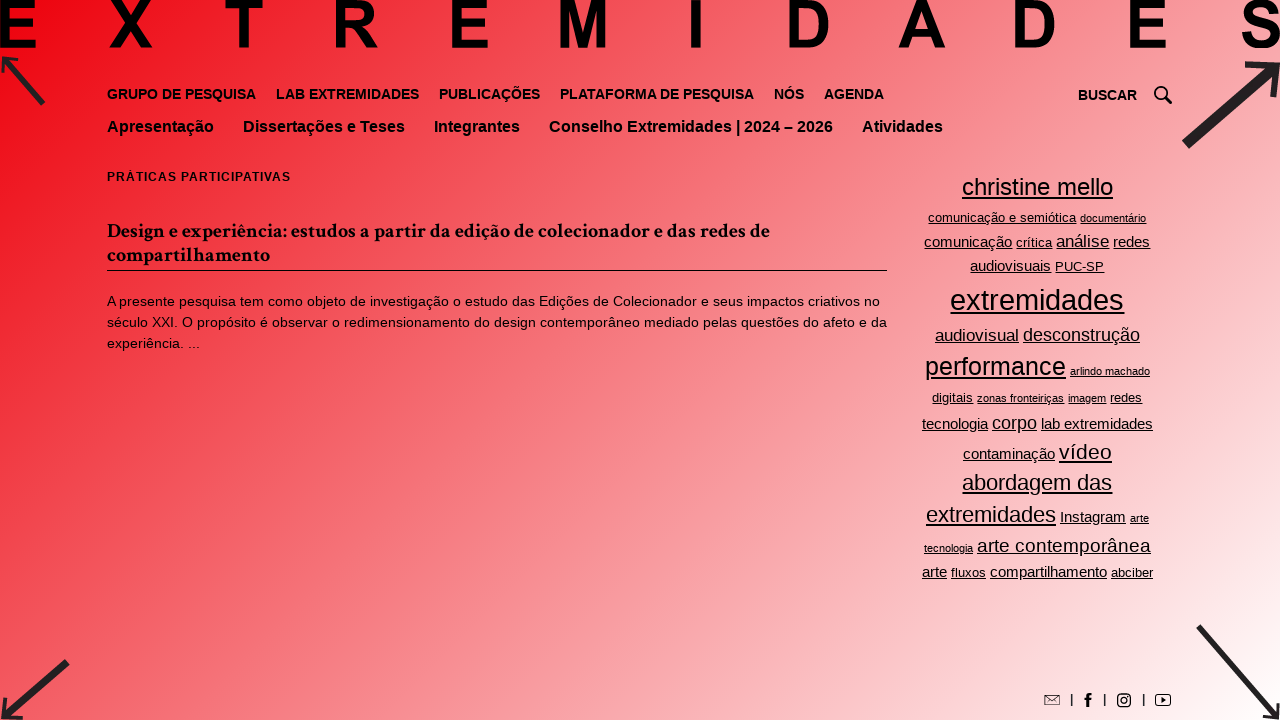

--- FILE ---
content_type: text/html; charset=UTF-8
request_url: https://www.extremidades.art/tag/praticas-participativas/
body_size: 10373
content:


<!DOCTYPE html>
<html lang="pt-BR">
  <head>
    <meta charset="UTF-8">
    <meta name="viewport" content="width=device-width, initial-scale=1, shrink-to-fit=no">
    <meta name="mobile-web-app-capable" content="yes">
    <meta name="apple-mobile-web-app-capable" content="yes">
    <meta name="apple-mobile-web-app-title" content="Extremidades - Grupo de Pesquisa">
    <link rel="profile" href="http://gmpg.org/xfn/11">
    <link rel="pingback" href="https://www.extremidades.art/xmlrpc.php">
    <title>Extremidades - Grupo de Pesquisa</title>
    <meta name='robots' content='max-image-preview:large' />
<link rel='dns-prefetch' href='//cdnjs.cloudflare.com' />
<link rel="alternate" type="application/rss+xml" title="Feed de tag para Extremidades &raquo; práticas participativas" href="https://www.extremidades.art/tag/praticas-participativas/feed/" />
<style id='wp-img-auto-sizes-contain-inline-css' type='text/css'>
img:is([sizes=auto i],[sizes^="auto," i]){contain-intrinsic-size:3000px 1500px}
/*# sourceURL=wp-img-auto-sizes-contain-inline-css */
</style>
<style id='wp-emoji-styles-inline-css' type='text/css'>

	img.wp-smiley, img.emoji {
		display: inline !important;
		border: none !important;
		box-shadow: none !important;
		height: 1em !important;
		width: 1em !important;
		margin: 0 0.07em !important;
		vertical-align: -0.1em !important;
		background: none !important;
		padding: 0 !important;
	}
/*# sourceURL=wp-emoji-styles-inline-css */
</style>
<style id='wp-block-library-inline-css' type='text/css'>
:root{--wp-block-synced-color:#7a00df;--wp-block-synced-color--rgb:122,0,223;--wp-bound-block-color:var(--wp-block-synced-color);--wp-editor-canvas-background:#ddd;--wp-admin-theme-color:#007cba;--wp-admin-theme-color--rgb:0,124,186;--wp-admin-theme-color-darker-10:#006ba1;--wp-admin-theme-color-darker-10--rgb:0,107,160.5;--wp-admin-theme-color-darker-20:#005a87;--wp-admin-theme-color-darker-20--rgb:0,90,135;--wp-admin-border-width-focus:2px}@media (min-resolution:192dpi){:root{--wp-admin-border-width-focus:1.5px}}.wp-element-button{cursor:pointer}:root .has-very-light-gray-background-color{background-color:#eee}:root .has-very-dark-gray-background-color{background-color:#313131}:root .has-very-light-gray-color{color:#eee}:root .has-very-dark-gray-color{color:#313131}:root .has-vivid-green-cyan-to-vivid-cyan-blue-gradient-background{background:linear-gradient(135deg,#00d084,#0693e3)}:root .has-purple-crush-gradient-background{background:linear-gradient(135deg,#34e2e4,#4721fb 50%,#ab1dfe)}:root .has-hazy-dawn-gradient-background{background:linear-gradient(135deg,#faaca8,#dad0ec)}:root .has-subdued-olive-gradient-background{background:linear-gradient(135deg,#fafae1,#67a671)}:root .has-atomic-cream-gradient-background{background:linear-gradient(135deg,#fdd79a,#004a59)}:root .has-nightshade-gradient-background{background:linear-gradient(135deg,#330968,#31cdcf)}:root .has-midnight-gradient-background{background:linear-gradient(135deg,#020381,#2874fc)}:root{--wp--preset--font-size--normal:16px;--wp--preset--font-size--huge:42px}.has-regular-font-size{font-size:1em}.has-larger-font-size{font-size:2.625em}.has-normal-font-size{font-size:var(--wp--preset--font-size--normal)}.has-huge-font-size{font-size:var(--wp--preset--font-size--huge)}.has-text-align-center{text-align:center}.has-text-align-left{text-align:left}.has-text-align-right{text-align:right}.has-fit-text{white-space:nowrap!important}#end-resizable-editor-section{display:none}.aligncenter{clear:both}.items-justified-left{justify-content:flex-start}.items-justified-center{justify-content:center}.items-justified-right{justify-content:flex-end}.items-justified-space-between{justify-content:space-between}.screen-reader-text{border:0;clip-path:inset(50%);height:1px;margin:-1px;overflow:hidden;padding:0;position:absolute;width:1px;word-wrap:normal!important}.screen-reader-text:focus{background-color:#ddd;clip-path:none;color:#444;display:block;font-size:1em;height:auto;left:5px;line-height:normal;padding:15px 23px 14px;text-decoration:none;top:5px;width:auto;z-index:100000}html :where(.has-border-color){border-style:solid}html :where([style*=border-top-color]){border-top-style:solid}html :where([style*=border-right-color]){border-right-style:solid}html :where([style*=border-bottom-color]){border-bottom-style:solid}html :where([style*=border-left-color]){border-left-style:solid}html :where([style*=border-width]){border-style:solid}html :where([style*=border-top-width]){border-top-style:solid}html :where([style*=border-right-width]){border-right-style:solid}html :where([style*=border-bottom-width]){border-bottom-style:solid}html :where([style*=border-left-width]){border-left-style:solid}html :where(img[class*=wp-image-]){height:auto;max-width:100%}:where(figure){margin:0 0 1em}html :where(.is-position-sticky){--wp-admin--admin-bar--position-offset:var(--wp-admin--admin-bar--height,0px)}@media screen and (max-width:600px){html :where(.is-position-sticky){--wp-admin--admin-bar--position-offset:0px}}

/*# sourceURL=wp-block-library-inline-css */
</style><style id='global-styles-inline-css' type='text/css'>
:root{--wp--preset--aspect-ratio--square: 1;--wp--preset--aspect-ratio--4-3: 4/3;--wp--preset--aspect-ratio--3-4: 3/4;--wp--preset--aspect-ratio--3-2: 3/2;--wp--preset--aspect-ratio--2-3: 2/3;--wp--preset--aspect-ratio--16-9: 16/9;--wp--preset--aspect-ratio--9-16: 9/16;--wp--preset--color--black: #000000;--wp--preset--color--cyan-bluish-gray: #abb8c3;--wp--preset--color--white: #ffffff;--wp--preset--color--pale-pink: #f78da7;--wp--preset--color--vivid-red: #cf2e2e;--wp--preset--color--luminous-vivid-orange: #ff6900;--wp--preset--color--luminous-vivid-amber: #fcb900;--wp--preset--color--light-green-cyan: #7bdcb5;--wp--preset--color--vivid-green-cyan: #00d084;--wp--preset--color--pale-cyan-blue: #8ed1fc;--wp--preset--color--vivid-cyan-blue: #0693e3;--wp--preset--color--vivid-purple: #9b51e0;--wp--preset--gradient--vivid-cyan-blue-to-vivid-purple: linear-gradient(135deg,rgb(6,147,227) 0%,rgb(155,81,224) 100%);--wp--preset--gradient--light-green-cyan-to-vivid-green-cyan: linear-gradient(135deg,rgb(122,220,180) 0%,rgb(0,208,130) 100%);--wp--preset--gradient--luminous-vivid-amber-to-luminous-vivid-orange: linear-gradient(135deg,rgb(252,185,0) 0%,rgb(255,105,0) 100%);--wp--preset--gradient--luminous-vivid-orange-to-vivid-red: linear-gradient(135deg,rgb(255,105,0) 0%,rgb(207,46,46) 100%);--wp--preset--gradient--very-light-gray-to-cyan-bluish-gray: linear-gradient(135deg,rgb(238,238,238) 0%,rgb(169,184,195) 100%);--wp--preset--gradient--cool-to-warm-spectrum: linear-gradient(135deg,rgb(74,234,220) 0%,rgb(151,120,209) 20%,rgb(207,42,186) 40%,rgb(238,44,130) 60%,rgb(251,105,98) 80%,rgb(254,248,76) 100%);--wp--preset--gradient--blush-light-purple: linear-gradient(135deg,rgb(255,206,236) 0%,rgb(152,150,240) 100%);--wp--preset--gradient--blush-bordeaux: linear-gradient(135deg,rgb(254,205,165) 0%,rgb(254,45,45) 50%,rgb(107,0,62) 100%);--wp--preset--gradient--luminous-dusk: linear-gradient(135deg,rgb(255,203,112) 0%,rgb(199,81,192) 50%,rgb(65,88,208) 100%);--wp--preset--gradient--pale-ocean: linear-gradient(135deg,rgb(255,245,203) 0%,rgb(182,227,212) 50%,rgb(51,167,181) 100%);--wp--preset--gradient--electric-grass: linear-gradient(135deg,rgb(202,248,128) 0%,rgb(113,206,126) 100%);--wp--preset--gradient--midnight: linear-gradient(135deg,rgb(2,3,129) 0%,rgb(40,116,252) 100%);--wp--preset--font-size--small: 13px;--wp--preset--font-size--medium: 20px;--wp--preset--font-size--large: 36px;--wp--preset--font-size--x-large: 42px;--wp--preset--spacing--20: 0.44rem;--wp--preset--spacing--30: 0.67rem;--wp--preset--spacing--40: 1rem;--wp--preset--spacing--50: 1.5rem;--wp--preset--spacing--60: 2.25rem;--wp--preset--spacing--70: 3.38rem;--wp--preset--spacing--80: 5.06rem;--wp--preset--shadow--natural: 6px 6px 9px rgba(0, 0, 0, 0.2);--wp--preset--shadow--deep: 12px 12px 50px rgba(0, 0, 0, 0.4);--wp--preset--shadow--sharp: 6px 6px 0px rgba(0, 0, 0, 0.2);--wp--preset--shadow--outlined: 6px 6px 0px -3px rgb(255, 255, 255), 6px 6px rgb(0, 0, 0);--wp--preset--shadow--crisp: 6px 6px 0px rgb(0, 0, 0);}:where(.is-layout-flex){gap: 0.5em;}:where(.is-layout-grid){gap: 0.5em;}body .is-layout-flex{display: flex;}.is-layout-flex{flex-wrap: wrap;align-items: center;}.is-layout-flex > :is(*, div){margin: 0;}body .is-layout-grid{display: grid;}.is-layout-grid > :is(*, div){margin: 0;}:where(.wp-block-columns.is-layout-flex){gap: 2em;}:where(.wp-block-columns.is-layout-grid){gap: 2em;}:where(.wp-block-post-template.is-layout-flex){gap: 1.25em;}:where(.wp-block-post-template.is-layout-grid){gap: 1.25em;}.has-black-color{color: var(--wp--preset--color--black) !important;}.has-cyan-bluish-gray-color{color: var(--wp--preset--color--cyan-bluish-gray) !important;}.has-white-color{color: var(--wp--preset--color--white) !important;}.has-pale-pink-color{color: var(--wp--preset--color--pale-pink) !important;}.has-vivid-red-color{color: var(--wp--preset--color--vivid-red) !important;}.has-luminous-vivid-orange-color{color: var(--wp--preset--color--luminous-vivid-orange) !important;}.has-luminous-vivid-amber-color{color: var(--wp--preset--color--luminous-vivid-amber) !important;}.has-light-green-cyan-color{color: var(--wp--preset--color--light-green-cyan) !important;}.has-vivid-green-cyan-color{color: var(--wp--preset--color--vivid-green-cyan) !important;}.has-pale-cyan-blue-color{color: var(--wp--preset--color--pale-cyan-blue) !important;}.has-vivid-cyan-blue-color{color: var(--wp--preset--color--vivid-cyan-blue) !important;}.has-vivid-purple-color{color: var(--wp--preset--color--vivid-purple) !important;}.has-black-background-color{background-color: var(--wp--preset--color--black) !important;}.has-cyan-bluish-gray-background-color{background-color: var(--wp--preset--color--cyan-bluish-gray) !important;}.has-white-background-color{background-color: var(--wp--preset--color--white) !important;}.has-pale-pink-background-color{background-color: var(--wp--preset--color--pale-pink) !important;}.has-vivid-red-background-color{background-color: var(--wp--preset--color--vivid-red) !important;}.has-luminous-vivid-orange-background-color{background-color: var(--wp--preset--color--luminous-vivid-orange) !important;}.has-luminous-vivid-amber-background-color{background-color: var(--wp--preset--color--luminous-vivid-amber) !important;}.has-light-green-cyan-background-color{background-color: var(--wp--preset--color--light-green-cyan) !important;}.has-vivid-green-cyan-background-color{background-color: var(--wp--preset--color--vivid-green-cyan) !important;}.has-pale-cyan-blue-background-color{background-color: var(--wp--preset--color--pale-cyan-blue) !important;}.has-vivid-cyan-blue-background-color{background-color: var(--wp--preset--color--vivid-cyan-blue) !important;}.has-vivid-purple-background-color{background-color: var(--wp--preset--color--vivid-purple) !important;}.has-black-border-color{border-color: var(--wp--preset--color--black) !important;}.has-cyan-bluish-gray-border-color{border-color: var(--wp--preset--color--cyan-bluish-gray) !important;}.has-white-border-color{border-color: var(--wp--preset--color--white) !important;}.has-pale-pink-border-color{border-color: var(--wp--preset--color--pale-pink) !important;}.has-vivid-red-border-color{border-color: var(--wp--preset--color--vivid-red) !important;}.has-luminous-vivid-orange-border-color{border-color: var(--wp--preset--color--luminous-vivid-orange) !important;}.has-luminous-vivid-amber-border-color{border-color: var(--wp--preset--color--luminous-vivid-amber) !important;}.has-light-green-cyan-border-color{border-color: var(--wp--preset--color--light-green-cyan) !important;}.has-vivid-green-cyan-border-color{border-color: var(--wp--preset--color--vivid-green-cyan) !important;}.has-pale-cyan-blue-border-color{border-color: var(--wp--preset--color--pale-cyan-blue) !important;}.has-vivid-cyan-blue-border-color{border-color: var(--wp--preset--color--vivid-cyan-blue) !important;}.has-vivid-purple-border-color{border-color: var(--wp--preset--color--vivid-purple) !important;}.has-vivid-cyan-blue-to-vivid-purple-gradient-background{background: var(--wp--preset--gradient--vivid-cyan-blue-to-vivid-purple) !important;}.has-light-green-cyan-to-vivid-green-cyan-gradient-background{background: var(--wp--preset--gradient--light-green-cyan-to-vivid-green-cyan) !important;}.has-luminous-vivid-amber-to-luminous-vivid-orange-gradient-background{background: var(--wp--preset--gradient--luminous-vivid-amber-to-luminous-vivid-orange) !important;}.has-luminous-vivid-orange-to-vivid-red-gradient-background{background: var(--wp--preset--gradient--luminous-vivid-orange-to-vivid-red) !important;}.has-very-light-gray-to-cyan-bluish-gray-gradient-background{background: var(--wp--preset--gradient--very-light-gray-to-cyan-bluish-gray) !important;}.has-cool-to-warm-spectrum-gradient-background{background: var(--wp--preset--gradient--cool-to-warm-spectrum) !important;}.has-blush-light-purple-gradient-background{background: var(--wp--preset--gradient--blush-light-purple) !important;}.has-blush-bordeaux-gradient-background{background: var(--wp--preset--gradient--blush-bordeaux) !important;}.has-luminous-dusk-gradient-background{background: var(--wp--preset--gradient--luminous-dusk) !important;}.has-pale-ocean-gradient-background{background: var(--wp--preset--gradient--pale-ocean) !important;}.has-electric-grass-gradient-background{background: var(--wp--preset--gradient--electric-grass) !important;}.has-midnight-gradient-background{background: var(--wp--preset--gradient--midnight) !important;}.has-small-font-size{font-size: var(--wp--preset--font-size--small) !important;}.has-medium-font-size{font-size: var(--wp--preset--font-size--medium) !important;}.has-large-font-size{font-size: var(--wp--preset--font-size--large) !important;}.has-x-large-font-size{font-size: var(--wp--preset--font-size--x-large) !important;}
/*# sourceURL=global-styles-inline-css */
</style>

<style id='classic-theme-styles-inline-css' type='text/css'>
/*! This file is auto-generated */
.wp-block-button__link{color:#fff;background-color:#32373c;border-radius:9999px;box-shadow:none;text-decoration:none;padding:calc(.667em + 2px) calc(1.333em + 2px);font-size:1.125em}.wp-block-file__button{background:#32373c;color:#fff;text-decoration:none}
/*# sourceURL=/wp-includes/css/classic-themes.min.css */
</style>
<link rel='stylesheet' id='contact-form-7-css' href='https://www.extremidades.art/wp-content/plugins/contact-form-7/includes/css/styles.css?ver=6.1.4' type='text/css' media='all' />
<link rel='stylesheet' id='crellyslider.min-css' href='https://www.extremidades.art/wp-content/plugins/crelly-slider/css/crellyslider.min.css?ver=1.4.7' type='text/css' media='all' />
<link rel='stylesheet' id='child-understrap-styles-css' href='https://www.extremidades.art/wp-content/themes/understrap-child/css/child-theme.min.css?ver=1.0' type='text/css' media='all' />
<link rel='stylesheet' id='msl-main-css' href='https://www.extremidades.art/wp-content/plugins/master-slider/public/assets/css/masterslider.main.css?ver=3.11.0' type='text/css' media='all' />
<link rel='stylesheet' id='msl-custom-css' href='https://www.extremidades.art/wp-content/uploads/master-slider/custom.css?ver=10.7' type='text/css' media='all' />
<script type="text/javascript" src="https://www.extremidades.art/wp-includes/js/jquery/jquery.min.js?ver=3.7.1" id="jquery-core-js"></script>
<script type="text/javascript" src="https://www.extremidades.art/wp-includes/js/jquery/jquery-migrate.min.js?ver=3.4.1" id="jquery-migrate-js"></script>
<script type="text/javascript" src="https://www.extremidades.art/wp-includes/js/jquery/ui/core.min.js?ver=1.13.3" id="jquery-ui-core-js"></script>
<script type="text/javascript" src="https://www.extremidades.art/wp-content/plugins/crelly-slider/js/jquery.crellyslider.min.js?ver=1.4.7" id="jquery.crellyslider.min-js"></script>
<script type="text/javascript" src="https://www.extremidades.art/wp-content/themes/understrap-child/js/popper.min.js?ver=6.9" id="popper-scripts-js"></script>
<script type="text/javascript" src="https://www.extremidades.art/wp-content/themes/understrap-child/js/imagesloaded.min.js?ver=6.9" id="images-loaded-js"></script>
<script type="text/javascript" src="https://www.extremidades.art/wp-content/themes/understrap-child/js/jquery.mousewheel.min.js?ver=6.9" id="mouse-wheel-js"></script>
<link rel="https://api.w.org/" href="https://www.extremidades.art/wp-json/" /><link rel="alternate" title="JSON" type="application/json" href="https://www.extremidades.art/wp-json/wp/v2/tags/1102" /><link rel="EditURI" type="application/rsd+xml" title="RSD" href="https://www.extremidades.art/xmlrpc.php?rsd" />
<meta name="generator" content="WordPress 6.9" />
<script>var ms_grabbing_curosr = 'https://www.extremidades.art/wp-content/plugins/master-slider/public/assets/css/common/grabbing.cur', ms_grab_curosr = 'https://www.extremidades.art/wp-content/plugins/master-slider/public/assets/css/common/grab.cur';</script>
<meta name="generator" content="MasterSlider 3.11.0 - Responsive Touch Image Slider | avt.li/msf" />
    
  </head>
  <body class="archive tag tag-praticas-participativas tag-1102 wp-theme-understrap-child vermelho _masterslider _ms_version_3.11.0">
    <a href="https://www.extremidades.art/home" class="header__logo">
      <img src="https://www.extremidades.art/wp-content/themes/understrap-child/img/titulo2.svg" class="titulo">
    </a>
    <div class="bg">
        
      <nav class="container">

      <div class="col-12 col-lg-10 offset-lg-1">

        <div class="row">

            <div class="column col-xs-12 col-sm-12 col-lg-9">
                <div class="menu-main-container"><ul id="menu-main" class="menu"><li id="menu-item-58" class="menu-item menu-item-type-post_type menu-item-object-page menu-item-has-children menu-item-58"><a href="https://www.extremidades.art/grupo/">Grupo de Pesquisa</a></li>
<li id="menu-item-87" class="menu-item menu-item-type-post_type menu-item-object-page menu-item-has-children menu-item-87"><a href="https://www.extremidades.art/lab/">Lab Extremidades</a></li>
<li id="menu-item-2638" class="menu-item menu-item-type-post_type menu-item-object-page menu-item-has-children menu-item-2638"><a href="https://www.extremidades.art/colecao-extremidades/">Publicações</a></li>
<li id="menu-item-1861" class="menu-item menu-item-type-post_type menu-item-object-page menu-item-1861"><a href="https://www.extremidades.art/plataforma-de-pesquisa/">Plataforma de pesquisa</a></li>
<li id="menu-item-433" class="menu-item menu-item-type-post_type menu-item-object-page menu-item-has-children menu-item-433"><a href="https://www.extremidades.art/nos/">Nós</a></li>
<li id="menu-item-585" class="menu-item menu-item-type-post_type menu-item-object-page menu-item-585"><a href="https://www.extremidades.art/agenda/">Agenda</a></li>
</ul></div>            </div>
            <div class="column col-xs-12 col-sm-12 col-lg-3">
              
<form role="search" method="get" class="pesquisa" action="https://www.extremidades.art/" accept-charset="utf-8">
  <input type="text" placeholder="Buscar" name="s" value="" id="search-input" />
  <input type="submit" value="" />
</form>            </div>

          </div>

          <div class="row">

            <div class="column col-12">
                <div class="menu-main-container"><ul id="menu-main-1" class="submenu"><li id="menu-item-83" class="menu-item menu-item-type-post_type menu-item-object-page menu-item-83"><a href="https://www.extremidades.art/grupo/">Apresentação</a></li>
<li id="menu-item-369" class="menu-item menu-item-type-post_type menu-item-object-page menu-item-369"><a href="https://www.extremidades.art/grupo/dissertacoes-e-teses/">Dissertações e Teses</a></li>
<li id="menu-item-434" class="menu-item menu-item-type-post_type menu-item-object-page menu-item-434"><a href="https://www.extremidades.art/grupo/integrantes/">Integrantes</a></li>
<li id="menu-item-1723" class="menu-item menu-item-type-post_type menu-item-object-page menu-item-1723"><a href="https://www.extremidades.art/grupo/conselho-editorial/">Conselho Extremidades | 2024 – 2026</a></li>
<li id="menu-item-616" class="menu-item menu-item-type-post_type menu-item-object-page menu-item-616"><a href="https://www.extremidades.art/grupo/atividades/">Atividades</a></li>
</ul></div>            </div>

          </div>

          </div>

      </nav>
<section class="conteudo container videos">
    
    <div class="arrows-container arrows-container--9">
        <div class="arrow-up"></div>
        <div class="arrow-down"></div>  
    </div>
    
    <div class="row">
        <div class="content-wrapper col-12 col-md-9">
            <div class="main-content column col-12">

                <h1 class="section--title">
                    práticas participativas                </h1>

                <ul class="post-list">
                                                <li class="post-list--item">
                                <div class="row">
                                    <div class="col-12">
                                        <h1 class="post-list--item--title">
                                            <a class="post-list--item--link" href="https://www.extremidades.art/theses/design-e-experiencia-estudos-a-partir-da-edicao-de-colecionador-e-das-redes-de-compartilhamento/">
                                                Design e experiência: estudos a partir da edição de colecionador e das redes de compartilhamento                                            </a>
                                        </h1>
                                                                                <p class="post-list--item--text">
                                            <a class="post-list--item--link" href="https://www.extremidades.art/theses/design-e-experiencia-estudos-a-partir-da-edicao-de-colecionador-e-das-redes-de-compartilhamento/">
                                                A presente pesquisa tem como objeto de investigação o estudo das Edições de Colecionador e seus impactos criativos no século XXI. O propósito é observar o redimensionamento do design contemporâneo mediado pelas questões do afeto e da experiência. ...                                            </a>
                                        </p>
                                    </div>
                                </div>
                            </li>
                                    </ul>
            </div>
        </div>
            
        <div class="side-content-wrapper col-12 col-md-3">
            <div class="side-content tag-cloud">
                <a href="https://www.extremidades.art/tag/christine-mello/" class="tag-cloud-link tag-link-328 tag-link-position-1" style="font-size: 17.648648648649pt;" aria-label="christine mello (12 itens)">christine mello</a>
<a href="https://www.extremidades.art/tag/comunicacao-e-semiotica/" class="tag-cloud-link tag-link-450 tag-link-position-2" style="font-size: 9.8918918918919pt;" aria-label="comunicação e semiótica (4 itens)">comunicação e semiótica</a>
<a href="https://www.extremidades.art/tag/documentario/" class="tag-cloud-link tag-link-1008 tag-link-position-3" style="font-size: 8pt;" aria-label="documentário (3 itens)">documentário</a>
<a href="https://www.extremidades.art/tag/comunicacao/" class="tag-cloud-link tag-link-744 tag-link-position-4" style="font-size: 11.405405405405pt;" aria-label="comunicação (5 itens)">comunicação</a>
<a href="https://www.extremidades.art/tag/critica/" class="tag-cloud-link tag-link-532 tag-link-position-5" style="font-size: 9.8918918918919pt;" aria-label="crítica (4 itens)">crítica</a>
<a href="https://www.extremidades.art/tag/analise/" class="tag-cloud-link tag-link-546 tag-link-position-6" style="font-size: 12.72972972973pt;" aria-label="análise (6 itens)">análise</a>
<a href="https://www.extremidades.art/tag/redes-audiovisuais/" class="tag-cloud-link tag-link-486 tag-link-position-7" style="font-size: 11.405405405405pt;" aria-label="redes audiovisuais (5 itens)">redes audiovisuais</a>
<a href="https://www.extremidades.art/tag/puc-sp/" class="tag-cloud-link tag-link-1704 tag-link-position-8" style="font-size: 9.8918918918919pt;" aria-label="PUC-SP (4 itens)">PUC-SP</a>
<a href="https://www.extremidades.art/tag/extremidades-pt/" class="tag-cloud-link tag-link-127 tag-link-position-9" style="font-size: 22pt;" aria-label="extremidades (21 itens)">extremidades</a>
<a href="https://www.extremidades.art/tag/audiovisual/" class="tag-cloud-link tag-link-312 tag-link-position-10" style="font-size: 12.72972972973pt;" aria-label="audiovisual (6 itens)">audiovisual</a>
<a href="https://www.extremidades.art/tag/desconstrucao/" class="tag-cloud-link tag-link-73 tag-link-position-11" style="font-size: 13.675675675676pt;" aria-label="desconstrução (7 itens)">desconstrução</a>
<a href="https://www.extremidades.art/tag/performance/" class="tag-cloud-link tag-link-314 tag-link-position-12" style="font-size: 18.972972972973pt;" aria-label="performance (14 itens)">performance</a>
<a href="https://www.extremidades.art/tag/arlindo-machado/" class="tag-cloud-link tag-link-560 tag-link-position-13" style="font-size: 8pt;" aria-label="arlindo machado (3 itens)">arlindo machado</a>
<a href="https://www.extremidades.art/tag/digitais/" class="tag-cloud-link tag-link-350 tag-link-position-14" style="font-size: 9.8918918918919pt;" aria-label="digitais (4 itens)">digitais</a>
<a href="https://www.extremidades.art/tag/zonas-fronteiricas/" class="tag-cloud-link tag-link-446 tag-link-position-15" style="font-size: 8pt;" aria-label="zonas fronteiriças (3 itens)">zonas fronteiriças</a>
<a href="https://www.extremidades.art/tag/imagem/" class="tag-cloud-link tag-link-944 tag-link-position-16" style="font-size: 8pt;" aria-label="imagem (3 itens)">imagem</a>
<a href="https://www.extremidades.art/tag/redes/" class="tag-cloud-link tag-link-164 tag-link-position-17" style="font-size: 9.8918918918919pt;" aria-label="redes (4 itens)">redes</a>
<a href="https://www.extremidades.art/tag/tecnologia/" class="tag-cloud-link tag-link-374 tag-link-position-18" style="font-size: 11.405405405405pt;" aria-label="tecnologia (5 itens)">tecnologia</a>
<a href="https://www.extremidades.art/tag/corpo/" class="tag-cloud-link tag-link-418 tag-link-position-19" style="font-size: 13.675675675676pt;" aria-label="corpo (7 itens)">corpo</a>
<a href="https://www.extremidades.art/tag/lab-extremidades/" class="tag-cloud-link tag-link-330 tag-link-position-20" style="font-size: 11.405405405405pt;" aria-label="lab extremidades (5 itens)">lab extremidades</a>
<a href="https://www.extremidades.art/tag/contaminacao/" class="tag-cloud-link tag-link-72 tag-link-position-21" style="font-size: 11.405405405405pt;" aria-label="contaminação (5 itens)">contaminação</a>
<a href="https://www.extremidades.art/tag/video/" class="tag-cloud-link tag-link-310 tag-link-position-22" style="font-size: 15.567567567568pt;" aria-label="vídeo (9 itens)">vídeo</a>
<a href="https://www.extremidades.art/tag/abordagem-das-extremidades/" class="tag-cloud-link tag-link-1553 tag-link-position-23" style="font-size: 16.324324324324pt;" aria-label="abordagem das extremidades (10 itens)">abordagem das extremidades</a>
<a href="https://www.extremidades.art/tag/instagram-pt/" class="tag-cloud-link tag-link-1519 tag-link-position-24" style="font-size: 11.405405405405pt;" aria-label="Instagram (5 itens)">Instagram</a>
<a href="https://www.extremidades.art/tag/arte-tecnologia/" class="tag-cloud-link tag-link-674 tag-link-position-25" style="font-size: 8pt;" aria-label="arte tecnologia (3 itens)">arte tecnologia</a>
<a href="https://www.extremidades.art/tag/arte-contemporanea-pt/" class="tag-cloud-link tag-link-113 tag-link-position-26" style="font-size: 14.621621621622pt;" aria-label="arte contemporânea (8 itens)">arte contemporânea</a>
<a href="https://www.extremidades.art/tag/arte/" class="tag-cloud-link tag-link-672 tag-link-position-27" style="font-size: 11.405405405405pt;" aria-label="arte (5 itens)">arte</a>
<a href="https://www.extremidades.art/tag/fluxos/" class="tag-cloud-link tag-link-346 tag-link-position-28" style="font-size: 9.8918918918919pt;" aria-label="fluxos (4 itens)">fluxos</a>
<a href="https://www.extremidades.art/tag/compartilhamento/" class="tag-cloud-link tag-link-71 tag-link-position-29" style="font-size: 11.405405405405pt;" aria-label="compartilhamento (5 itens)">compartilhamento</a>
<a href="https://www.extremidades.art/tag/abciber/" class="tag-cloud-link tag-link-336 tag-link-position-30" style="font-size: 9.8918918918919pt;" aria-label="abciber (4 itens)">abciber</a>            </div>
        </div>
          
    </div>
    
    <div class="side-content-arrows-container">
        <div class="arrow-up"></div>
        <div class="arrow-down"></div>
    </div>
    
</section>



      <footer class="container">
        <div class="row">
          <div class="column col-12">
            <ul class="social">
              <li>
                <a href="mailto:contato@extremidades.art">
                  <img id="email-icon" src="https://www.extremidades.art/wp-content/themes/understrap-child/img/email-icon.svg" />
                </a>
              </li>
              <li>
                <a href="http://facebook.com/plataformaeXtremidades" target="_blank">
                  <img id="facebook-icon" src="https://www.extremidades.art/wp-content/themes/understrap-child/img/facebook-icon.svg" /
                ></a>
              </li>
              <li>
                <a href="http://instagram.com/plataformaeXtremidades" target="_blank">
                  <img id="instagram-icon" src="https://www.extremidades.art/wp-content/themes/understrap-child/img/instagram-icon.svg" />
                </a>
              </li>
              <li>
                <a href="https://www.youtube.com/channel/UCOunpixjcWjg1RmvBra_Ysg" target="_blank">
                  <img id="youtube-icon" src="https://www.extremidades.art/wp-content/themes/understrap-child/img/youtube-icon.svg" />
                </a>
              </li> 
            </ul>
          </div>
        </div>
      </footer>

    </div>

  <script type="speculationrules">
{"prefetch":[{"source":"document","where":{"and":[{"href_matches":"/*"},{"not":{"href_matches":["/wp-*.php","/wp-admin/*","/wp-content/uploads/*","/wp-content/*","/wp-content/plugins/*","/wp-content/themes/understrap-child/*","/*\\?(.+)"]}},{"not":{"selector_matches":"a[rel~=\"nofollow\"]"}},{"not":{"selector_matches":".no-prefetch, .no-prefetch a"}}]},"eagerness":"conservative"}]}
</script>
<script type="text/javascript" src="https://www.extremidades.art/wp-includes/js/dist/hooks.min.js?ver=dd5603f07f9220ed27f1" id="wp-hooks-js"></script>
<script type="text/javascript" src="https://www.extremidades.art/wp-includes/js/dist/i18n.min.js?ver=c26c3dc7bed366793375" id="wp-i18n-js"></script>
<script type="text/javascript" id="wp-i18n-js-after">
/* <![CDATA[ */
wp.i18n.setLocaleData( { 'text direction\u0004ltr': [ 'ltr' ] } );
//# sourceURL=wp-i18n-js-after
/* ]]> */
</script>
<script type="text/javascript" src="https://www.extremidades.art/wp-content/plugins/contact-form-7/includes/swv/js/index.js?ver=6.1.4" id="swv-js"></script>
<script type="text/javascript" id="contact-form-7-js-translations">
/* <![CDATA[ */
( function( domain, translations ) {
	var localeData = translations.locale_data[ domain ] || translations.locale_data.messages;
	localeData[""].domain = domain;
	wp.i18n.setLocaleData( localeData, domain );
} )( "contact-form-7", {"translation-revision-date":"2025-05-19 13:41:20+0000","generator":"GlotPress\/4.0.1","domain":"messages","locale_data":{"messages":{"":{"domain":"messages","plural-forms":"nplurals=2; plural=n > 1;","lang":"pt_BR"},"Error:":["Erro:"]}},"comment":{"reference":"includes\/js\/index.js"}} );
//# sourceURL=contact-form-7-js-translations
/* ]]> */
</script>
<script type="text/javascript" id="contact-form-7-js-before">
/* <![CDATA[ */
var wpcf7 = {
    "api": {
        "root": "https:\/\/www.extremidades.art\/wp-json\/",
        "namespace": "contact-form-7\/v1"
    }
};
//# sourceURL=contact-form-7-js-before
/* ]]> */
</script>
<script type="text/javascript" src="https://www.extremidades.art/wp-content/plugins/contact-form-7/includes/js/index.js?ver=6.1.4" id="contact-form-7-js"></script>
<script type="text/javascript" src="https://www.extremidades.art/wp-content/themes/understrap-child/js/child-theme.min.js?ver=1.0" id="child-understrap-scripts-js"></script>
<script type="text/javascript" src="https://www.extremidades.art/wp-includes/js/dist/vendor/moment.min.js?ver=2.30.1" id="moment-js"></script>
<script type="text/javascript" id="moment-js-after">
/* <![CDATA[ */
moment.updateLocale( 'pt_BR', {"months":["janeiro","fevereiro","mar\u00e7o","abril","maio","junho","julho","agosto","setembro","outubro","novembro","dezembro"],"monthsShort":["jan","fev","mar","abr","maio","jun","jul","ago","set","out","nov","dez"],"weekdays":["domingo","segunda-feira","ter\u00e7a-feira","quarta-feira","quinta-feira","sexta-feira","s\u00e1bado"],"weekdaysShort":["dom","seg","ter","qua","qui","sex","s\u00e1b"],"week":{"dow":1},"longDateFormat":{"LT":"g:i a","LTS":null,"L":null,"LL":"F j, Y","LLL":"j \\d\\e F \\d\\e Y, H:i","LLLL":null}} );
//# sourceURL=moment-js-after
/* ]]> */
</script>
<script type="text/javascript" src="https://www.extremidades.art/wp-includes/js/underscore.min.js?ver=1.13.7" id="underscore-js"></script>
<script type="text/javascript" src="https://cdnjs.cloudflare.com/ajax/libs/jQuery.dotdotdot/4.0.5/dotdotdot.js" id="dotdotdot-js"></script>
<script type="text/javascript" src="https://www.extremidades.art/wp-content/themes/understrap-child/js/clndr.min.js" id="clndr-js"></script>
<script type="text/javascript" src="https://www.extremidades.art/wp-content/themes/understrap-child/js/main-script.js" id="main-script-js"></script>
<script type="text/javascript" id="agenda-js-extra">
/* <![CDATA[ */
var frontEndAjax = {"ajaxurl":"https://www.extremidades.art/wp-admin/admin-ajax.php","nonce":"5f8c1e98e2"};
//# sourceURL=agenda-js-extra
/* ]]> */
</script>
<script type="text/javascript" src="https://www.extremidades.art/wp-content/themes/understrap-child/js/agenda.js" id="agenda-js"></script>
<script id="wp-emoji-settings" type="application/json">
{"baseUrl":"https://s.w.org/images/core/emoji/17.0.2/72x72/","ext":".png","svgUrl":"https://s.w.org/images/core/emoji/17.0.2/svg/","svgExt":".svg","source":{"concatemoji":"https://www.extremidades.art/wp-includes/js/wp-emoji-release.min.js?ver=6.9"}}
</script>
<script type="module">
/* <![CDATA[ */
/*! This file is auto-generated */
const a=JSON.parse(document.getElementById("wp-emoji-settings").textContent),o=(window._wpemojiSettings=a,"wpEmojiSettingsSupports"),s=["flag","emoji"];function i(e){try{var t={supportTests:e,timestamp:(new Date).valueOf()};sessionStorage.setItem(o,JSON.stringify(t))}catch(e){}}function c(e,t,n){e.clearRect(0,0,e.canvas.width,e.canvas.height),e.fillText(t,0,0);t=new Uint32Array(e.getImageData(0,0,e.canvas.width,e.canvas.height).data);e.clearRect(0,0,e.canvas.width,e.canvas.height),e.fillText(n,0,0);const a=new Uint32Array(e.getImageData(0,0,e.canvas.width,e.canvas.height).data);return t.every((e,t)=>e===a[t])}function p(e,t){e.clearRect(0,0,e.canvas.width,e.canvas.height),e.fillText(t,0,0);var n=e.getImageData(16,16,1,1);for(let e=0;e<n.data.length;e++)if(0!==n.data[e])return!1;return!0}function u(e,t,n,a){switch(t){case"flag":return n(e,"\ud83c\udff3\ufe0f\u200d\u26a7\ufe0f","\ud83c\udff3\ufe0f\u200b\u26a7\ufe0f")?!1:!n(e,"\ud83c\udde8\ud83c\uddf6","\ud83c\udde8\u200b\ud83c\uddf6")&&!n(e,"\ud83c\udff4\udb40\udc67\udb40\udc62\udb40\udc65\udb40\udc6e\udb40\udc67\udb40\udc7f","\ud83c\udff4\u200b\udb40\udc67\u200b\udb40\udc62\u200b\udb40\udc65\u200b\udb40\udc6e\u200b\udb40\udc67\u200b\udb40\udc7f");case"emoji":return!a(e,"\ud83e\u1fac8")}return!1}function f(e,t,n,a){let r;const o=(r="undefined"!=typeof WorkerGlobalScope&&self instanceof WorkerGlobalScope?new OffscreenCanvas(300,150):document.createElement("canvas")).getContext("2d",{willReadFrequently:!0}),s=(o.textBaseline="top",o.font="600 32px Arial",{});return e.forEach(e=>{s[e]=t(o,e,n,a)}),s}function r(e){var t=document.createElement("script");t.src=e,t.defer=!0,document.head.appendChild(t)}a.supports={everything:!0,everythingExceptFlag:!0},new Promise(t=>{let n=function(){try{var e=JSON.parse(sessionStorage.getItem(o));if("object"==typeof e&&"number"==typeof e.timestamp&&(new Date).valueOf()<e.timestamp+604800&&"object"==typeof e.supportTests)return e.supportTests}catch(e){}return null}();if(!n){if("undefined"!=typeof Worker&&"undefined"!=typeof OffscreenCanvas&&"undefined"!=typeof URL&&URL.createObjectURL&&"undefined"!=typeof Blob)try{var e="postMessage("+f.toString()+"("+[JSON.stringify(s),u.toString(),c.toString(),p.toString()].join(",")+"));",a=new Blob([e],{type:"text/javascript"});const r=new Worker(URL.createObjectURL(a),{name:"wpTestEmojiSupports"});return void(r.onmessage=e=>{i(n=e.data),r.terminate(),t(n)})}catch(e){}i(n=f(s,u,c,p))}t(n)}).then(e=>{for(const n in e)a.supports[n]=e[n],a.supports.everything=a.supports.everything&&a.supports[n],"flag"!==n&&(a.supports.everythingExceptFlag=a.supports.everythingExceptFlag&&a.supports[n]);var t;a.supports.everythingExceptFlag=a.supports.everythingExceptFlag&&!a.supports.flag,a.supports.everything||((t=a.source||{}).concatemoji?r(t.concatemoji):t.wpemoji&&t.twemoji&&(r(t.twemoji),r(t.wpemoji)))});
//# sourceURL=https://www.extremidades.art/wp-includes/js/wp-emoji-loader.min.js
/* ]]> */
</script>

  </body>

  
  <script src="https://cdnjs.cloudflare.com/ajax/libs/popper.js/1.14.3/umd/popper.min.js" integrity="sha384-ZMP7rVo3mIykV+2+9J3UJ46jBk0WLaUAdn689aCwoqbBJiSnjAK/l8WvCWPIPm49" crossorigin="anonymous"></script>
  <script src="https://stackpath.bootstrapcdn.com/bootstrap/4.1.3/js/bootstrap.min.js" integrity="sha384-ChfqqxuZUCnJSK3+MXmPNIyE6ZbWh2IMqE241rYiqJxyMiZ6OW/JmZQ5stwEULTy" crossorigin="anonymous"></script>
</html>



--- FILE ---
content_type: image/svg+xml
request_url: https://www.extremidades.art/wp-content/themes/understrap-child/img/facebook-icon.svg
body_size: 150
content:
<?xml version="1.0" encoding="utf-8"?>
<!-- Generator: Adobe Illustrator 23.0.1, SVG Export Plug-In . SVG Version: 6.00 Build 0)  -->
<svg version="1.1" id="Camada_1" xmlns="http://www.w3.org/2000/svg" xmlns:xlink="http://www.w3.org/1999/xlink" x="0px" y="0px"
	 viewBox="0 0 512 512" style="enable-background:new 0 0 512 512;" xml:space="preserve">
<path d="M298.67,170.67v-50.8c0-22.93,5.07-34.53,40.67-34.53H384V0h-74.53C218.13,0,188,41.87,188,113.73v56.93h-60V256h60v256
	h110.67V256h75.2L384,170.67H298.67z"/>
</svg>


--- FILE ---
content_type: application/x-javascript
request_url: https://www.extremidades.art/wp-content/themes/understrap-child/js/agenda.js
body_size: 1365
content:
function lpad(n, width, z) {
    z = z || '0';
    n = n + '';
    return n.length >= width ? n : new Array(width - n.length + 1).join(z) + n;
  }

jQuery( function($) {

    // Clndr
    moment.locale('pt-br');
    moment.updateLocale('pt-br', {
        months : [
            "Janeiro", "Fevereiro", "Março", "Abril", "Maio", "Junho", "Julho",
            "Agosto", "Setembro", "Outubro", "Novembro", "Dezembro"
        ]
    });

    // não chama clndr() se não temos um calendário na página
    if (jQuery('#calendar').length > 0) {

        var now = new Date();
        var year = now.getFullYear();
        var month = now.getMonth() + 1;
        var events = [];

        var data = {year: year, month: month, action: 'get_events'};
        if (jQuery('body').hasClass('page-template-page-agenda-grupo')) {
            data['category'] = 'grupo-de-pesquisa';
        }
        else if (jQuery('body').hasClass('page-template-page-agenda-lab')) {
            data['category'] = 'lab-extremidades';
        }

        jQuery.ajax({
            url: frontEndAjax.ajaxurl,
            type: 'GET',
            data: data,
            dataType: 'JSON',
            success: function(response) {
                
                events = response;
                
                var calendarDate = moment(year + '-' + month + "-01", "YYYY-MM-DD")
                moment.locale('pt-br');
                moment.updateLocale('pt-br', {
                    months : [
                        "Janeiro", "Fevereiro", "Março", "Abril", "Maio", "Junho", "Julho",
                        "Agosto", "Setembro", "Outubro", "Novembro", "Dezembro"
                    ]
                });
                var calendar = jQuery('#calendar').clndr({
                    
                    moment: moment,
                    weekOffset: 1,

                    // determines which month to start with using either a date string or a moment object.
                    startWithMonth: calendarDate,
                    template: jQuery('#calendar-template').html(),
                    daysOfTheWeek: ['D', 'S', 'T', 'Q', 'Q', 'S', 'S'],
    
                    // callbacks!
                    clickEvents: {

                        // fired whenever a calendar box is clicked.
                        // returns a 'target' object containing the DOM element, any events, and the date as a moment.js object.
                        click: function(target){ 
                            
                            var year = moment(target.date).year();
                            var month = moment(target.date).month() + 1;
                            var day = moment(target.date).date();

                            var selectedDate = lpad(year, 4) + '-' + lpad(month, 2) + '-' + lpad(day, 2);
                            var currentEvents = [];

                            for (var i = 0; i < events.length; i++) {
                                if (events[i].date == selectedDate) {
                                    currentEvents.push(events[i]);
                                }
                            }

                            jQuery(".events-of-the-day__bg").remove();
                            jQuery(".events-of-the-day").remove();

                            if (currentEvents.length < 1) {
                                return;
                            }

                            var template = jQuery("#events-template").html();
                            var popup = _.template(template); 
                            var element = jQuery(popup({events: currentEvents}));
                            jQuery('body').append(element);

                            jQuery(".event-of-the-day__close").on('click', function() {
                                jQuery(".events-of-the-day__bg").remove();
                                jQuery(".events-of-the-day").remove();
                            });

                            jQuery(".events-of-the-day__bg").on('click', function() {
                                jQuery(".events-of-the-day__bg").remove();
                                jQuery(".events-of-the-day").remove();
                            });
                            
                        },
                        // fired when a user goes forward a month. returns a moment.js object set to the correct month.
                        onMonthChange: function(month) {

                            var data = {year: month.year(), month: month.month() + 1, action: 'get_events'};
                            if (jQuery('body').hasClass('page-template-page-agenda-grupo')) {
                                data['category'] = 'grupo-de-pesquisa';
                            }
                            else if (jQuery('body').hasClass('page-template-page-agenda-lab')) {
                                data['category'] = 'lab-extremidades';
                            }

                            jQuery.ajax({
                                url: frontEndAjax.ajaxurl,
                                type: 'GET',
                                data: data,
                                dataType: 'JSON',
                                success: function(response) {
                                    events = response;
                                    calendar.setEvents(response);
                                }
                            });
                        }
                        
                    },
                    // an array of event objects
                    events: response,
                    // if you're supplying an events array, dateParameter points to the field in your event object containing a date string. It's set to 'date' by default.
                    dateParameter: 'date',
                    // show the numbers of days in months adjacent to the current month (and populate them with their events). defaults to true.
                    showAdjacentMonths: true,
                    // when days from adjacent months are clicked, switch the current month.
                    // fires nextMonth/previousMonth/onMonthChange click callbacks. defaults to false.
                    adjacentDaysChangeMonth: false,
                    
                    });
    
            }
        });

    }

});

--- FILE ---
content_type: image/svg+xml
request_url: https://www.extremidades.art/wp-content/themes/understrap-child/img/email-icon.svg
body_size: 168
content:
<?xml version="1.0" encoding="utf-8"?>
<!-- Generator: Adobe Illustrator 23.0.1, SVG Export Plug-In . SVG Version: 6.00 Build 0)  -->
<svg version="1.1" id="Camada_1" xmlns="http://www.w3.org/2000/svg" xmlns:xlink="http://www.w3.org/1999/xlink" x="0px" y="0px"
	 viewBox="0 0 512 512" style="enable-background:new 0 0 512 512;" xml:space="preserve">
<path d="M80,368V154.1l115.1,87.6L127,319l2,2l78.9-69.6L256,288l48.1-36.6L383,321l2-2l-68.1-77.4L432,154.1V368H80z M256,267.9
	L93.2,144h325.6L256,267.9z M64,128v256h384V128H64z"/>
</svg>


--- FILE ---
content_type: image/svg+xml
request_url: https://www.extremidades.art/wp-content/themes/understrap-child/img/youtube-icon.svg
body_size: 700
content:
<?xml version="1.0" encoding="utf-8"?>
<!-- Generator: Adobe Illustrator 23.0.1, SVG Export Plug-In . SVG Version: 6.00 Build 0)  -->
<svg version="1.1" id="Camada_1" xmlns="http://www.w3.org/2000/svg" xmlns:xlink="http://www.w3.org/1999/xlink" x="0px" y="0px"
	 viewBox="0 0 512 512" style="enable-background:new 0 0 512 512;" xml:space="preserve">
<style type="text/css">
	.st0{clip-path:url(#SVGID_2_);}
	.st1{clip-path:url(#SVGID_4_);}
</style>
<g>
	<defs>
		<rect id="SVGID_1_" width="512" height="512"/>
	</defs>
	<clipPath id="SVGID_2_">
		<use xlink:href="#SVGID_1_"  style="overflow:visible;"/>
	</clipPath>
	<path class="st0" d="M265,64c-3,0-6,0-9,0s-6,0-9,0c-57.6,0-114.2,0.8-169.6,3.3c-40.8,0-73.9,36.3-73.9,81.3
		C1,184.4-0.1,220,0,255.7c-0.1,35.7,0.9,71.3,3.4,107c0,45,33.1,81.6,73.9,81.6c54.8,2.6,110.7,3.8,167.8,3.8c3.6,0,7.3,0,10.9,0
		c3.6,0,7.2,0,10.7,0c57.1,0,113-1.2,167.9-3.8c40.9,0,74-36.6,74-81.6c2.4-35.7,3.5-71.4,3.4-107.1c0.1-35.7-1-71.3-3.4-107.1
		c0-45-33.1-81.1-74-81.1C379.2,64.8,322.7,64,265,64z M265,96c65.3,0,118.7,1.1,168.1,3.3h0.7h0.7c23.1,0,42,22,42,49.1v1.1
		l0.1,1.1c2.3,34,3.4,69.3,3.4,104.9c0.1,35.6-1.1,70.9-3.4,104.9l-0.1,1.1v1.1c0,13.8-4.7,26.6-13.4,36.1
		c-7.8,8.6-18,13.4-28.6,13.4h-0.8h-0.8c-52.9,2.5-108.8,3.8-166.4,3.8c-3.5,0-7.1,0-10.6,0h0.1h-0.1c-3.6,0-7.2,0-10.8,0
		c-57.8,0-113.7-1.3-166.2-3.7h-0.8h-0.8c-10.6,0-20.7-4.8-28.5-13.4c-8.6-9.5-13.4-22.3-13.4-36.1v-1.1l-0.1-1.1
		c-2.4-34.1-3.5-69.4-3.3-104.7v-0.1v-0.1c-0.1-35.3,1-70.5,3.3-104.6l0.1-1.1v-1.1c0-27.2,18.8-49.3,41.9-49.3H78h0.7
		c49.5-2.3,102.9-3.3,168.2-3.3h9h9.1"/>
</g>
<g>
	<defs>
		<rect id="SVGID_3_" width="512" height="512"/>
	</defs>
	<clipPath id="SVGID_4_">
		<use xlink:href="#SVGID_3_"  style="overflow:visible;"/>
	</clipPath>
	<polygon class="st1" points="207,353.8 207,157.4 352,255.6 	"/>
</g>
</svg>
